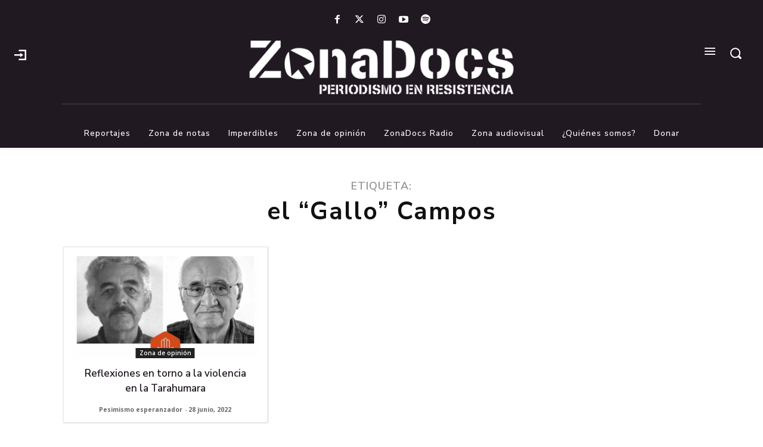

--- FILE ---
content_type: text/html; charset=utf-8
request_url: https://www.google.com/recaptcha/api2/aframe
body_size: 266
content:
<!DOCTYPE HTML><html><head><meta http-equiv="content-type" content="text/html; charset=UTF-8"></head><body><script nonce="2uY9H399TFB4yznhd0iKsg">/** Anti-fraud and anti-abuse applications only. See google.com/recaptcha */ try{var clients={'sodar':'https://pagead2.googlesyndication.com/pagead/sodar?'};window.addEventListener("message",function(a){try{if(a.source===window.parent){var b=JSON.parse(a.data);var c=clients[b['id']];if(c){var d=document.createElement('img');d.src=c+b['params']+'&rc='+(localStorage.getItem("rc::a")?sessionStorage.getItem("rc::b"):"");window.document.body.appendChild(d);sessionStorage.setItem("rc::e",parseInt(sessionStorage.getItem("rc::e")||0)+1);localStorage.setItem("rc::h",'1769337634321');}}}catch(b){}});window.parent.postMessage("_grecaptcha_ready", "*");}catch(b){}</script></body></html>